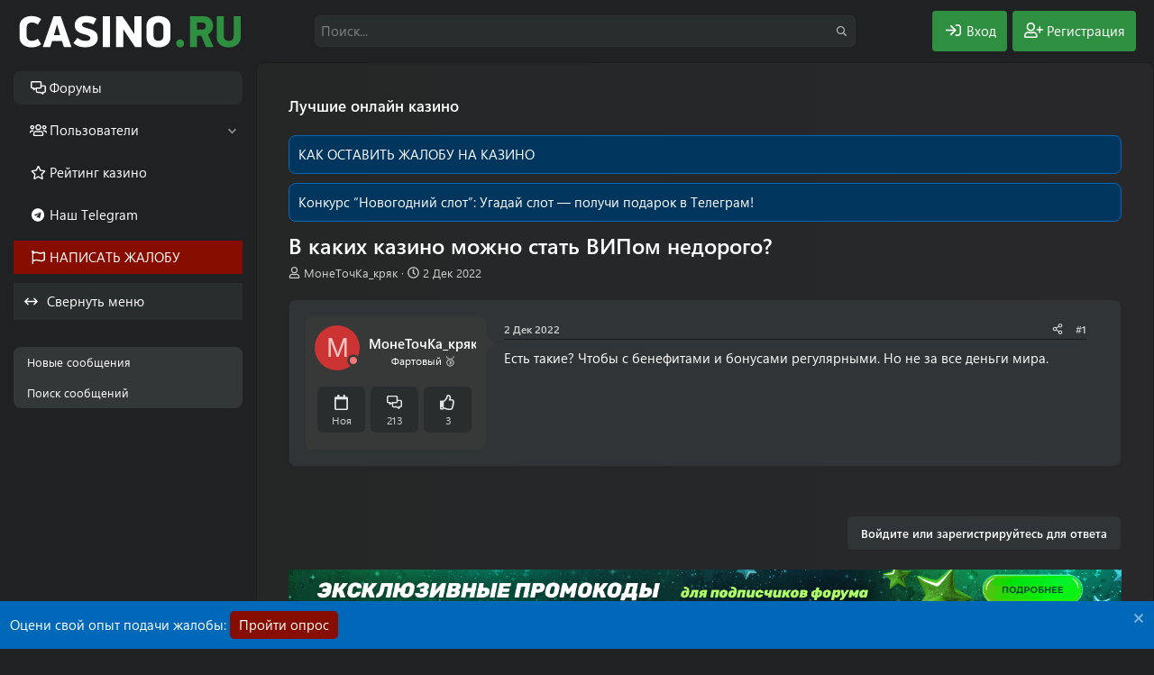

--- FILE ---
content_type: text/html; charset=utf-8
request_url: https://forum.casino.ru/threads/v-kakix-kazino-mozhno-stat-vipom-nedorogo.7004/
body_size: 18560
content:
<!DOCTYPE html>
<html id="XF" lang="ru-RU" dir="LTR"
	data-xf="2.3"
	data-app="public"
	data-variation="alternate"
data-color-scheme="dark"
	data-template="thread_view"
	data-container-key="node-7"
	data-content-key="thread-7004"
	data-logged-in="false"
	data-cookie-prefix="xf_"
	data-csrf="1769030992,a6bdeaea9809fd59e37e10907970fa91"
	class="has-no-js template-thread_view"
	 data-run-jobs="">
<head>
	
	
	

	<meta charset="utf-8" />
	<title>В каких казино можно стать ВИПом недорого? | Форум Casino.ru - Крупнейший форум игроков в онлайн казино</title>
	
	<link rel="manifest" href="/webmanifest.php">

	<meta http-equiv="X-UA-Compatible" content="IE=Edge" />
	<meta name="viewport" content="width=device-width, initial-scale=1, viewport-fit=cover">

	
		
			
				<meta name="theme-color" media="(prefers-color-scheme: light)" content="#0069ba" />
				<meta name="theme-color" media="(prefers-color-scheme: dark)" content="#0069ba" />
			
		
	

	<meta name="apple-mobile-web-app-title" content="Форум Casino.ru">
	
	<script>var _ajaxurl = 'https://casino.ru/wp-admin/admin-ajax.php';</script>
	<script src="https://casino.ru/wp-content/themes/casino.ru/rest/script.js"></script>	
	
	

		<link rel="apple-touch-icon" href="/data/assets/logo/favicon-192x192.png">
		

	
		
		<meta name="description" content="Есть такие? Чтобы с бенефитами и бонусами регулярными. Но не за все деньги мира." />
		<meta property="og:description" content="Есть такие? Чтобы с бенефитами и бонусами регулярными. Но не за все деньги мира." />
		<meta property="twitter:description" content="Есть такие? Чтобы с бенефитами и бонусами регулярными. Но не за все деньги мира." />
	
	
		<meta property="og:url" content="https://forum.casino.ru/threads/v-kakix-kazino-mozhno-stat-vipom-nedorogo.7004/" />
	
		<link rel="canonical" href="https://forum.casino.ru/threads/v-kakix-kazino-mozhno-stat-vipom-nedorogo.7004/" />
	

	
		
	
	
	<meta property="og:site_name" content="Форум про казино и игровые автоматы для азартных игроков: онлайн обсуждение в интернете | Casino.ru" />


	
	
		
	
	
	<meta property="og:type" content="website" />


	
	
		
	
	
	
		<meta property="og:title" content="В каких казино можно стать ВИПом недорого?" />
		<meta property="twitter:title" content="В каких казино можно стать ВИПом недорого?" />
	


	
	
	
	

	
	
	
		
	
	

	
	
	<link rel="stylesheet" href="/css.php?css=public%3Anormalize.css%2Cpublic%3Afa.css%2Cpublic%3Avariations.less%2Cpublic%3Acore.less%2Cpublic%3Aapp.less%2Cpublic%3Asegoeuivariablefont.css&amp;s=6&amp;l=2&amp;d=1768915924&amp;k=4f460a5528750cf5ab55aec4e3de3f28568b865c" />

	<link rel="stylesheet" href="/css.php?css=public%3Acollapsed_menu.less%2Cpublic%3Afest1val2.less%2Cpublic%3Amessage.less%2Cpublic%3Anotices.less%2Cpublic%3Ashare_controls.less%2Cpublic%3Ath_uix_threadStarterPost.less%2Cpublic%3Aextra.less&amp;s=6&amp;l=2&amp;d=1768915924&amp;k=a9e4e6952acca6f8fcd6f64f2f03b87361344a27" />
<style>

.chosen-container{position:relative;display:inline-block;vertical-align:middle;font-size:13px;-webkit-user-select:none;-moz-user-select:none;-ms-user-select:none;user-select:none}.chosen-container *{-webkit-box-sizing:border-box;box-sizing:border-box}.chosen-container .chosen-drop{position:absolute;top:100%;z-index:1010;width:100%;border:1px solid #aaa;border-top:0;background:#fff;-webkit-box-shadow:0 4px 5px rgba(0,0,0,.15);box-shadow:0 4px 5px rgba(0,0,0,.15);clip:rect(0,0,0,0);-webkit-clip-path:inset(100% 100%);clip-path:inset(100% 100%)}.chosen-container.chosen-with-drop .chosen-drop{clip:auto;-webkit-clip-path:none;clip-path:none}.chosen-container a{cursor:pointer}.chosen-container .chosen-single .group-name,.chosen-container .search-choice .group-name{margin-right:4px;overflow:hidden;white-space:nowrap;text-overflow:ellipsis;font-weight:400;color:#999}.chosen-container .chosen-single .group-name:after,.chosen-container .search-choice .group-name:after{content:":";padding-left:2px;vertical-align:top}.chosen-container-single .chosen-single{position:relative;display:block;overflow:hidden;padding:4px 0 4px 8px;/*height:25px*/;border:1px solid #aaa;border-radius:5px;background-color:#fff;background:-webkit-gradient(linear,left top,left bottom,color-stop(20%,#fff),color-stop(50%,#f6f6f6),color-stop(52%,#eee),to(#f4f4f4));background:linear-gradient(#fff 20%,#f6f6f6 50%,#eee 52%,#f4f4f4 100%);background-clip:padding-box;-webkit-box-shadow:0 0 3px #fff inset,0 1px 1px rgba(0,0,0,.1);box-shadow:0 0 3px #fff inset,0 1px 1px rgba(0,0,0,.1);color:#444;text-decoration:none;white-space:nowrap;line-height:24px}.chosen-container-single .chosen-default{color:#999}.chosen-container-single .chosen-single span{display:block;overflow:hidden;margin-right:26px;text-overflow:ellipsis;white-space:nowrap}.chosen-container-single .chosen-single-with-deselect span{margin-right:38px}.chosen-container-single .chosen-single abbr{position:absolute;top:6px;right:26px;display:block;width:12px;height:12px;background:url(/js/chosen/chosen-sprite.png) -42px 1px no-repeat;font-size:1px}.chosen-container-single .chosen-single abbr:hover{background-position:-42px -10px}.chosen-container-single.chosen-disabled .chosen-single abbr:hover{background-position:-42px -10px}.chosen-container-single .chosen-single div{position:absolute;top:0;right:0;display:block;width:18px;height:100%}.chosen-container-single .chosen-single div b{display:block;width:100%;height:100%;background:url(/js/chosen/chosen-sprite.png) no-repeat 0 2px}.chosen-container-single .chosen-search{position:relative;z-index:1010;margin:0;padding:3px 4px;white-space:nowrap}.chosen-container-single .chosen-search input[type=text]{margin:1px 0;padding:4px 20px 4px 5px;width:100%;height:auto;outline:0;border:1px solid #aaa;background:url(/js/chosen/chosen-sprite.png) no-repeat 100% -20px;font-size:1em;font-family:sans-serif;line-height:normal;border-radius:0}.chosen-container-single .chosen-drop{margin-top:-1px;border-radius:0 0 4px 4px;background-clip:padding-box}.chosen-container-single.chosen-container-single-nosearch .chosen-search{position:absolute;clip:rect(0,0,0,0);-webkit-clip-path:inset(100% 100%);clip-path:inset(100% 100%)}.chosen-container .chosen-results{color:#444;position:relative;overflow-x:hidden;overflow-y:auto;margin:0 4px 4px 0;padding:0 0 0 4px;max-height:240px;-webkit-overflow-scrolling:touch}.chosen-container .chosen-results li{display:none;margin:0;padding:5px 6px;list-style:none;line-height:15px;word-wrap:break-word;-webkit-touch-callout:none}.chosen-container .chosen-results li.active-result{display:list-item;cursor:pointer}.chosen-container .chosen-results li.disabled-result{display:list-item;color:#ccc;cursor:default}.chosen-container .chosen-results li.highlighted{background-color:#3875d7;background-image:-webkit-gradient(linear,left top,left bottom,color-stop(20%,#3875d7),color-stop(90%,#2a62bc));background-image:linear-gradient(#3875d7 20%,#2a62bc 90%);color:#fff}.chosen-container .chosen-results li.no-results{color:#777;display:list-item;background:#f4f4f4}.chosen-container .chosen-results li.group-result{display:list-item;font-weight:700;cursor:default}.chosen-container .chosen-results li.group-option{padding-left:15px}.chosen-container .chosen-results li em{font-style:normal;text-decoration:underline}.chosen-container-multi .chosen-choices{position:relative;overflow:hidden;margin:0;padding:0 5px;width:100%;height:auto;border:1px solid #aaa;background-color:#fff;background-image:-webkit-gradient(linear,left top,left bottom,color-stop(1%,#eee),color-stop(15%,#fff));background-image:linear-gradient(#eee 1%,#fff 15%);cursor:text}.chosen-container-multi .chosen-choices li{float:left;list-style:none}.chosen-container-multi .chosen-choices li.search-field{margin:0;padding:0;white-space:nowrap}.chosen-container-multi .chosen-choices li.search-field input[type=text]{margin:1px 0;padding:0;height:25px;outline:0;border:0!important;background:0 0!important;-webkit-box-shadow:none;box-shadow:none;color:#999;font-size:100%;font-family:sans-serif;line-height:normal;border-radius:0;width:25px}.chosen-container-multi .chosen-choices li.search-choice{position:relative;margin:3px 5px 3px 0;padding:3px 20px 3px 5px;border:1px solid #aaa;max-width:100%;border-radius:3px;background-color:#eee;background-image:-webkit-gradient(linear,left top,left bottom,color-stop(20%,#f4f4f4),color-stop(50%,#f0f0f0),color-stop(52%,#e8e8e8),to(#eee));background-image:linear-gradient(#f4f4f4 20%,#f0f0f0 50%,#e8e8e8 52%,#eee 100%);background-size:100% 19px;background-repeat:repeat-x;background-clip:padding-box;-webkit-box-shadow:0 0 2px #fff inset,0 1px 0 rgba(0,0,0,.05);box-shadow:0 0 2px #fff inset,0 1px 0 rgba(0,0,0,.05);color:#333;line-height:13px;cursor:default}.chosen-container-multi .chosen-choices li.search-choice span{word-wrap:break-word}.chosen-container-multi .chosen-choices li.search-choice .search-choice-close{position:absolute;top:4px;right:3px;display:block;width:12px;height:12px;background:url(/js/chosen/chosen-sprite.png) -42px 1px no-repeat;font-size:1px}.chosen-container-multi .chosen-choices li.search-choice .search-choice-close:hover{background-position:-42px -10px}.chosen-container-multi .chosen-choices li.search-choice-disabled{padding-right:5px;border:1px solid #ccc;background-color:#e4e4e4;background-image:-webkit-gradient(linear,left top,left bottom,color-stop(20%,#f4f4f4),color-stop(50%,#f0f0f0),color-stop(52%,#e8e8e8),to(#eee));background-image:linear-gradient(#f4f4f4 20%,#f0f0f0 50%,#e8e8e8 52%,#eee 100%);color:#666}.chosen-container-multi .chosen-choices li.search-choice-focus{background:#d4d4d4}.chosen-container-multi .chosen-choices li.search-choice-focus .search-choice-close{background-position:-42px -10px}.chosen-container-multi .chosen-results{margin:0;padding:0}.chosen-container-multi .chosen-drop .result-selected{display:list-item;color:#ccc;cursor:default}.chosen-container-active .chosen-single{border:1px solid #5897fb;-webkit-box-shadow:0 0 5px rgba(0,0,0,.3);box-shadow:0 0 5px rgba(0,0,0,.3)}.chosen-container-active.chosen-with-drop .chosen-single{border:1px solid #aaa;border-bottom-right-radius:0;border-bottom-left-radius:0;background-image:-webkit-gradient(linear,left top,left bottom,color-stop(20%,#eee),color-stop(80%,#fff));background-image:linear-gradient(#eee 20%,#fff 80%);-webkit-box-shadow:0 1px 0 #fff inset;box-shadow:0 1px 0 #fff inset}.chosen-container-active.chosen-with-drop .chosen-single div{border-left:none;background:0 0}.chosen-container-active.chosen-with-drop .chosen-single div b{background-position:-18px 2px}.chosen-container-active .chosen-choices{border:1px solid #5897fb;-webkit-box-shadow:0 0 5px rgba(0,0,0,.3);box-shadow:0 0 5px rgba(0,0,0,.3)}.chosen-container-active .chosen-choices li.search-field input[type=text]{color:#222!important}.chosen-disabled{opacity:.5!important;cursor:default}.chosen-disabled .chosen-single{cursor:default}.chosen-disabled .chosen-choices .search-choice .search-choice-close{cursor:default}.chosen-rtl{text-align:right}.chosen-rtl .chosen-single{overflow:visible;padding:0 8px 0 0}.chosen-rtl .chosen-single span{margin-right:0;margin-left:26px;direction:rtl}.chosen-rtl .chosen-single-with-deselect span{margin-left:38px}.chosen-rtl .chosen-single div{right:auto;left:3px}.chosen-rtl .chosen-single abbr{right:auto;left:26px}.chosen-rtl .chosen-choices li{float:right}.chosen-rtl .chosen-choices li.search-field input[type=text]{direction:rtl}.chosen-rtl .chosen-choices li.search-choice{margin:3px 5px 3px 0;padding:3px 5px 3px 19px}.chosen-rtl .chosen-choices li.search-choice .search-choice-close{right:auto;left:4px}.chosen-rtl.chosen-container-single .chosen-results{margin:0 0 4px 4px;padding:0 4px 0 0}.chosen-rtl .chosen-results li.group-option{padding-right:15px;padding-left:0}.chosen-rtl.chosen-container-active.chosen-with-drop .chosen-single div{border-right:none}.chosen-rtl .chosen-search input[type=text]{padding:4px 5px 4px 20px;background:url(/js/chosen/chosen-sprite.png) no-repeat -30px -20px;direction:rtl}.chosen-rtl.chosen-container-single .chosen-single div b{background-position:6px 2px}.chosen-rtl.chosen-container-single.chosen-with-drop .chosen-single div b{background-position:-12px 2px}@media only screen and (-webkit-min-device-pixel-ratio:1.5),only screen and (min-resolution:144dpi),only screen and (min-resolution:1.5dppx){.chosen-container .chosen-results-scroll-down span,.chosen-container .chosen-results-scroll-up span,.chosen-container-multi .chosen-choices .search-choice .search-choice-close,.chosen-container-single .chosen-search input[type=text],.chosen-container-single .chosen-single abbr,.chosen-container-single .chosen-single div b,.chosen-rtl .chosen-search input[type=text]{background-image:url(/js/chosen/chosen-sprite@2x.png)!important;background-size:52px 37px!important;background-repeat:no-repeat!important}}
</style>


	
		<script src="/js/xf/preamble.min.js?_v=69164d1d"></script>
	

	<script src="/js/vendor/jquery/jquery-3.5.1.min.js?_v=69164d1d"></script>
	<script src="/js/vendor/vendor-compiled.js?_v=69164d1d" defer></script>
	<script src="/js/xf/core-compiled.js?_v=69164d1d" defer></script>

	<script>
		XF.ready(() =>
		{
			XF.extendObject(true, XF.config, {
				// 
				userId: 0,
				enablePush: false,
				pushAppServerKey: '',
				url: {
					fullBase: 'https://forum.casino.ru/',
					basePath: '/',
					css: '/css.php?css=__SENTINEL__&s=6&l=2&d=1768915924',
					js: '/js/__SENTINEL__?_v=69164d1d',
					icon: '/data/local/icons/__VARIANT__.svg?v=1768915925#__NAME__',
					iconInline: '/styles/fa/__VARIANT__/__NAME__.svg?v=5.15.3',
					keepAlive: '/login/keep-alive'
				},
				cookie: {
					path: '/',
					domain: '',
					prefix: 'xf_',
					secure: true,
					consentMode: 'disabled',
					consented: ["optional","_third_party"]
				},
				cacheKey: 'f3ed7234243583f554e27d349fe769c5',
				csrf: '1769030992,a6bdeaea9809fd59e37e10907970fa91',
				js: {"https:\/\/casino.ru\/wp-content\/themes\/casino.ru\/subscribe-forum\/script.js":true,"\/js\/chosen\/chosen.jquery.min.js?_v=69164d1d":true,"\/js\/chosen\/init.js?_v=69164d1d":true,"\/js\/fest1val\/collapse_menu.min.js?_v=69164d1d":true,"\/js\/fest1val\/helpers\/override_handlers.min.js?_v=69164d1d":true},
				fullJs: false,
				css: {"public:collapsed_menu.less":true,"public:fest1val2.less":true,"public:message.less":true,"public:notices.less":true,"public:share_controls.less":true,"public:th_uix_threadStarterPost.less":true,"public:extra.less":true},
				time: {
					now: 1769030992,
					today: 1769029200,
					todayDow: 4,
					tomorrow: 1769115600,
					yesterday: 1768942800,
					week: 1768510800,
					month: 1767214800,
					year: 1767214800
				},
				style: {
					light: 'default',
					dark: 'alternate',
					defaultColorScheme: 'light'
				},
				borderSizeFeature: '3px',
				fontAwesomeWeight: 'r',
				enableRtnProtect: true,
				
				enableFormSubmitSticky: true,
				imageOptimization: '0',
				imageOptimizationQuality: 0.85,
				uploadMaxFilesize: 104857600,
				uploadMaxWidth: 0,
				uploadMaxHeight: 0,
				allowedVideoExtensions: ["m4v","mov","mp4","mp4v","mpeg","mpg","ogv","webm"],
				allowedAudioExtensions: ["mp3","opus","ogg","wav"],
				shortcodeToEmoji: true,
				visitorCounts: {
					conversations_unread: '0',
					alerts_unviewed: '0',
					total_unread: '0',
					title_count: true,
					icon_indicator: true
				},
				jsMt: {"xf\/action.js":"a88b9c41","xf\/embed.js":"a88b9c41","xf\/form.js":"a88b9c41","xf\/structure.js":"a88b9c41","xf\/tooltip.js":"a88b9c41"},
				jsState: {},
				publicMetadataLogoUrl: '',
				publicPushBadgeUrl: 'https://forum.casino.ru/styles/default/xenforo/bell.png'
			})

			XF.extendObject(XF.phrases, {
				// 
bssp_now: "Now",
				date_x_at_time_y:     "{date} в {time}",
				day_x_at_time_y:      "{day} в {time}",
				yesterday_at_x:       "Вчера в {time}",
				x_minutes_ago:        "{minutes} мин. назад",
				one_minute_ago:       "1 минуту назад",
				a_moment_ago:         "Только что",
				today_at_x:           "Сегодня в {time}",
				in_a_moment:          "В настоящее время",
				in_a_minute:          "Менее минуты назад",
				in_x_minutes:         "Через {minutes} мин.",
				later_today_at_x:     "Сегодня в {time}",
				tomorrow_at_x:        "Завтра в {time}",
				short_date_x_minutes: "{minutes}m",
				short_date_x_hours:   "{hours}h",
				short_date_x_days:    "{days}d",

				day0: "Воскресенье",
				day1: "Понедельник",
				day2: "Вторник",
				day3: "Среда",
				day4: "Четверг",
				day5: "Пятница",
				day6: "Суббота",

				dayShort0: "Вос",
				dayShort1: "Пон",
				dayShort2: "Вто",
				dayShort3: "Сре",
				dayShort4: "Чет",
				dayShort5: "Пят",
				dayShort6: "Суб",

				month0: "Январь",
				month1: "Февраль",
				month2: "Март",
				month3: "Апрель",
				month4: "Май",
				month5: "Июнь",
				month6: "Июль",
				month7: "Август",
				month8: "Сентябрь",
				month9: "Октябрь",
				month10: "Ноябрь",
				month11: "Декабрь",

				active_user_changed_reload_page: "Ваша сессия истекла. Перезагрузите страницу.",
				server_did_not_respond_in_time_try_again: "Сервер не ответил вовремя. Пожалуйста, попробуйте снова.",
				oops_we_ran_into_some_problems: "Упс! Мы столкнулись с некоторыми проблемами.",
				oops_we_ran_into_some_problems_more_details_console: "Упс! Мы столкнулись с некоторыми проблемами. Пожалуйста, попробуйте позже. Более детальную информацию об ошибке Вы можете посмотреть в консоли браузера.",
				file_too_large_to_upload: "Файл слишком большой для загрузки.",
				uploaded_file_is_too_large_for_server_to_process: "Загруженный файл слишком большой для обработки сервером.",
				files_being_uploaded_are_you_sure: "Файлы все ещё загружаются. Вы действительно хотите отправить эту форму?",
				attach: "Прикрепить файлы",
				rich_text_box: "Текстовое поле с поддержкой форматирования",
				close: "Закрыть",
				link_copied_to_clipboard: "Ссылка скопирована в буфер обмена.",
				text_copied_to_clipboard: "Скопировано",
				loading: "Загрузка...",
				you_have_exceeded_maximum_number_of_selectable_items: "You have exceeded the maximum number of selectable items.",

				processing: "Обработка",
				'processing...': "Обработка...",

				showing_x_of_y_items: "Показано {count} из {total} элементов",
				showing_all_items: "Показаны все элементы",
				no_items_to_display: "Нет элементов для отображения",

				number_button_up: "Увеличить",
				number_button_down: "Уменьшить",

				push_enable_notification_title: "Push-уведомления для сайта Форум про казино и игровые автоматы для азартных игроков: онлайн обсуждение в интернете | Casino.ru успешно активированы",
				push_enable_notification_body: "Спасибо за активацию push-уведомлений!",

				pull_down_to_refresh: "Pull down to refresh",
				release_to_refresh: "Release to refresh",
				refreshing: "Refreshing..."
			})
		})
	</script>

	<script src="https://casino.ru/wp-content/themes/casino.ru/subscribe-forum/script.js" defer></script>
<script src="/js/chosen/chosen.jquery.min.js?_v=69164d1d" defer></script>
<script src="/js/chosen/init.js?_v=69164d1d" defer></script>
<script src="/js/fest1val/collapse_menu.min.js?_v=69164d1d" defer></script>
<script src="/js/fest1val/helpers/override_handlers.min.js?_v=69164d1d" defer></script>



	
		<link rel="icon" type="image/png" href="https://forum.casino.ru/data/assets/logo/favicon-32x32.png" sizes="32x32" />
	

	

</head>
<body data-template="thread_view">


<div class="p-pageWrapper" id="top">

	

	<header class="p-header" id="header">
		<div class="p-header-inner">
			<div class="p-header-content">

				<button type="button" class="button button--plain p-nav-menuTrigger" data-xf-click="off-canvas" data-menu=".js-headerOffCanvasMenu" tabindex="0" aria-label="Меню"><span class="button-text">
					<i aria-hidden="true"></i>
				</span></button>

				
					<div class="p-header-logo p-header-logo--image">
						<a href="https://forum.casino.ru">
							

	

	
		
		

		
	
		
		

		
	

	

	<picture data-variations="{&quot;default&quot;:{&quot;1&quot;:&quot;\/data\/assets\/logo_default\/logo.svg&quot;,&quot;2&quot;:null},&quot;alternate&quot;:{&quot;1&quot;:&quot;\/data\/assets\/logo_alternate\/logo_w.svg&quot;,&quot;2&quot;:null}}">
		
		
		

		
			
			
			

			
				<source srcset="/data/assets/logo_alternate/logo_w.svg" media="(prefers-color-scheme: dark)" />
			
		

		<img src="/data/assets/logo_default/logo.svg"  width="250" height="36" alt="Форум про казино и игровые автоматы для азартных игроков: онлайн обсуждение в интернете | Casino.ru"  />
	</picture>


						</a>
					</div>
				

				
					

					
						<div class='p-search'>
							<form action="/search/search" method="post">
								<div class='p-search-container'>
									
										<input type="text" class="input input--search" name="keywords" data-acurl="/search/auto-complete" placeholder="Поиск..." aria-label="Поиск" id="input--search" data-menu-autofocus="true" minlength="3" required="true" />
									
									<div class='p-search-icon'><i class="fa--xf far fa-search "><svg xmlns="http://www.w3.org/2000/svg" role="img" aria-hidden="true" ><use href="/data/local/icons/regular.svg?v=1768915925#search"></use></svg></i></div>
								</div>

								<div id="p-search-menu" class="p-search-menu">
									<div class="menu-content">
										
											<div class="inputGroup inputGroup--joined">
												
			<select name="constraints" class="js-quickSearch-constraint input" aria-label="Search within">
				<option value="">Везде</option>
<option value="{&quot;search_type&quot;:&quot;post&quot;}">Темы</option>
<option value="{&quot;search_type&quot;:&quot;post&quot;,&quot;c&quot;:{&quot;nodes&quot;:[7],&quot;child_nodes&quot;:1}}">Этот форум</option>
<option value="{&quot;search_type&quot;:&quot;post&quot;,&quot;c&quot;:{&quot;thread&quot;:7004}}">Эта тема</option>

			</select>
		
											</div>
										
										
										<div class="menu-row">
											<label class="iconic"><input type="checkbox"  name="c[title_only]" value="1" /><i aria-hidden="true"></i><span class="iconic-label">Искать только в заголовках</span></label>

										</div>
										
										<div class="menu-row">
											<div class="inputGroup">
												<span class="inputGroup-text" id="ctrl_search_menu_by_member">От:</span>
												<input type="text" class="input" name="c[users]" data-xf-init="auto-complete" placeholder="Пользователь" aria-labelledby="ctrl_search_menu_by_member" />
											</div>
										</div>
										<div class="menu-footer">
										<span class="menu-footer-controls">
											<button type="submit" class="button button--icon button--icon--search button--primary"><i class="fa--xf far fa-search "><svg xmlns="http://www.w3.org/2000/svg" role="img" aria-hidden="true" ><use href="/data/local/icons/regular.svg?v=1768915925#search"></use></svg></i><span class="button-text">Поиск</span></button>
											<button type="submit" class="button " name="from_search_menu"><span class="button-text">Расширенный поиск...</span></button>
										</span>
										</div>
									</div>
								</div>

								<input type="hidden" name="_xfToken" value="1769030992,a6bdeaea9809fd59e37e10907970fa91" />
							</form>
						</div>
					
				

				<div class="p-nav-opposite">
					<div class="p-navgroup p-account p-navgroup--guest">
						
							
								<a href="/login/" class="p-navgroup-link p-navgroup-link--iconic p-navgroup-link--logIn"
									data-xf-click="overlay" data-follow-redirects="on" data-color="login">
									<i aria-hidden="true"></i>
									<span class="p-navgroup-linkText">Вход</span>
								</a>
							
							<div class="menu menu--structural menu--medium" data-menu="menu" data-nav-id="userLogin" aria-hidden="true" data-href="/login/"></div>
							
								<a href="/register/" class="p-navgroup-link p-navgroup-link--iconic p-navgroup-link--register"
									data-xf-click="overlay" data-follow-redirects="on" data-color="register">
									<i aria-hidden="true"></i>
									<span class="p-navgroup-linkText">Регистрация</span>
								</a>
							
						
					</div>

					<div class="p-navgroup p-discovery">
						<a href="/whats-new/"
							class="p-navgroup-link p-navgroup-link--iconic p-navgroup-link--whatsnew"
							aria-label="Что нового?"
							title="Что нового?">
							<i aria-hidden="true"></i>
							<span class="p-navgroup-linkText">Что нового?</span>
						</a>

						
							<a href="/search/"
								class="p-navgroup-link p-navgroup-link--iconic p-navgroup-link--search"
								data-xf-click="menu"
								data-xf-key="/"
								aria-label="Поиск"
								aria-expanded="false"
								aria-haspopup="true"
								title="Поиск">
								<i aria-hidden="true"></i>
								<span class="p-navgroup-linkText">Поиск</span>
							</a>
							<div class="menu menu--structural menu--wide" data-menu="menu" aria-hidden="true">
								<form action="/search/search" method="post"
									class="menu-content"
									data-xf-init="quick-search">

									<h3 class="menu-header">Поиск</h3>
<div class="menu-row">
	<div class="inputGroup">Тип темы:</div>
	<div class="inputGroup">
		<label class="iconic">
			<input type="radio" name="c[category_type]" value="7">
			<i aria-hidden="true"></i>
			<span class="iconic-label">Обзоры</span>
		</label>
	</div>
	<div class="inputGroup">
		<label class="iconic">
			<input type="radio" name="c[category_type]" value="13">
			<i aria-hidden="true"></i>
			<span class="iconic-label">Жалобы</span>
		</label>
	</div>
	<div class="inputGroup">
		<label class="iconic">
			<input type="radio" name="c[category_type]" value="" checked>
			<i aria-hidden="true"></i>
			<span class="iconic-label">Любой</span>
		</label>
	</div>
</div>
									
									<div class="menu-row">
										
											<div class="inputGroup inputGroup--joined">
												<input type="text" class="input" name="keywords" data-acurl="/search/auto-complete" placeholder="Поиск..." aria-label="Поиск" data-menu-autofocus="true" minlength="3" required="true" />
												
			<select name="constraints" class="js-quickSearch-constraint input" aria-label="Search within">
				<option value="">Везде</option>
<option value="{&quot;search_type&quot;:&quot;post&quot;}">Темы</option>
<option value="{&quot;search_type&quot;:&quot;post&quot;,&quot;c&quot;:{&quot;nodes&quot;:[7],&quot;child_nodes&quot;:1}}">Этот форум</option>
<option value="{&quot;search_type&quot;:&quot;post&quot;,&quot;c&quot;:{&quot;thread&quot;:7004}}">Эта тема</option>

			</select>
		
											</div>
										
									</div>

									
									<div class="menu-row">
										<label class="iconic"><input type="checkbox"  name="c[title_only]" value="1" /><i aria-hidden="true"></i><span class="iconic-label">Искать только в заголовках</span></label>

									</div>
									
									<div class="menu-row">
										<div class="inputGroup">
											<span class="inputGroup-text" id="ctrl_search_menu_by_member">От:</span>
											<input type="text" class="input" name="c[users]" data-xf-init="auto-complete" placeholder="Пользователь" aria-labelledby="ctrl_search_menu_by_member" />
										</div>
									</div>
									<div class="menu-footer">
									<span class="menu-footer-controls">
										<button type="submit" class="button button--icon button--icon--search button--primary"><i class="fa--xf far fa-search "><svg xmlns="http://www.w3.org/2000/svg" role="img" aria-hidden="true" ><use href="/data/local/icons/regular.svg?v=1768915925#search"></use></svg></i><span class="button-text">Поиск</span></button>
										<button type="submit" class="button " name="from_search_menu"><span class="button-text">Расширенный поиск...</span></button>
									</span>
									</div>

									<input type="hidden" name="_xfToken" value="1769030992,a6bdeaea9809fd59e37e10907970fa91" />
								</form>
							</div>
						
					</div>
				</div>

				
			</div>
		</div>
	</header>

	
	

	<div class="offCanvasMenu offCanvasMenu--nav js-headerOffCanvasMenu" data-menu="menu" aria-hidden="true" data-ocm-builder="navigation">
		<div class="offCanvasMenu-backdrop" data-menu-close="true"></div>
		<div class="offCanvasMenu-content">
			<div class="offCanvasMenu-header">
				Меню
				<a class="offCanvasMenu-closer" data-menu-close="true" role="button" tabindex="0" aria-label="Закрыть"></a>
			</div>
			
				<div class="p-offCanvasRegisterLink">
					<div class="offCanvasMenu-linkHolder">
						<a href="/login/" class="offCanvasMenu-link" data-xf-click="overlay" data-menu-close="true">
							Вход
						</a>
					</div>
					<hr class="offCanvasMenu-separator" />
					
						<div class="offCanvasMenu-linkHolder">
							<a href="/register/" class="offCanvasMenu-link" data-xf-click="overlay" data-menu-close="true">
								Регистрация
							</a>
						</div>
						<hr class="offCanvasMenu-separator" />
					
				</div>
			
			<div class="js-offCanvasNavTarget"></div>
			 
		</div>
	</div>

	<div class="p-body">
		<div class="p-nav-container">
			
				<div class="p-navSticky p-navSticky--all" data-xf-init="sticky-header">
					
		<nav class="p-nav">
			<ul class="p-nav-list js-offCanvasNavSource">
			
				<li>
					
	<div class="p-navEl is-selected" data-has-children="true">
	

		
	
	<a href="/"
	class="p-navEl-link p-navEl-link--splitMenu "
	
		
	
	data-nav-id="forums">Форумы</a>


		<a data-xf-key="1"
			data-xf-click="menu"
			data-menu-pos-ref="< .p-navEl"
			class="p-navEl-splitTrigger"
			role="button"
			tabindex="0"
			aria-label="Toggle expanded"
			aria-expanded="false"
			aria-haspopup="true"></a>

		
	
		<div class="menu menu--structural" data-menu="menu" aria-hidden="true">
			<div class="menu-content">
				
					
	
	
	<a href="/whats-new/posts/"
	class="menu-linkRow u-indentDepth0 js-offCanvasCopy "
	
		
	
	data-nav-id="newPosts">Новые сообщения</a>

	

				
					
	
	
	<a href="/search/?type=post"
	class="menu-linkRow u-indentDepth0 js-offCanvasCopy "
	
		
	
	data-nav-id="searchForums">Поиск сообщений</a>

	

				
			</div>
		</div>
	
	</div>

				</li>
			
				<li>
					
	<div class="p-navEl " data-has-children="true">
	

		
	
	<a href="/members/"
	class="p-navEl-link p-navEl-link--splitMenu "
	
		
	
	data-nav-id="members">Пользователи</a>


		<a data-xf-key="2"
			data-xf-click="menu"
			data-menu-pos-ref="< .p-navEl"
			class="p-navEl-splitTrigger"
			role="button"
			tabindex="0"
			aria-label="Toggle expanded"
			aria-expanded="false"
			aria-haspopup="true"></a>

		
	
		<div class="menu menu--structural" data-menu="menu" aria-hidden="true">
			<div class="menu-content">
				
					
	
	
	<a href="/online/"
	class="menu-linkRow u-indentDepth0 js-offCanvasCopy "
	
		
	
	data-nav-id="currentVisitors">Текущие посетители</a>

	

				
					
	
	
	<a href="/whats-new/profile-posts/"
	class="menu-linkRow u-indentDepth0 js-offCanvasCopy "
	 rel="nofollow"
		
	
	data-nav-id="newProfilePosts">Новые сообщения профилей</a>

	

				
					
	
	
	<a href="/search/?type=profile_post"
	class="menu-linkRow u-indentDepth0 js-offCanvasCopy "
	
		
	
	data-nav-id="searchProfilePosts">Поиск сообщений профилей</a>

	

				
					
	
	
	<a href="/members/tpm/"
	class="menu-linkRow u-indentDepth0 js-offCanvasCopy "
	
		
	
	data-nav-id="tpm">Автор месяца</a>

	

				
			</div>
		</div>
	
	</div>

				</li>
			
				<li>
					
	<div class="p-navEl " >
	

		
	
	<a href="https://casino.ru/onlinecasino/"
	class="p-navEl-link "
	
		
	data-xf-key="3"
	data-nav-id="casino_rating">Рейтинг казино</a>


		

		
	
	</div>

				</li>
			
				<li>
					
	<div class="p-navEl " >
	

		
	
	<a href="https://t.me/+LN5vtoYsVs4xMDky"
	class="p-navEl-link "
	 target="_blank"
		
	data-xf-key="4"
	data-nav-id="telegram">Наш Telegram</a>


		

		
	
	</div>

				</li>
			
				<li>
					
	<div class="p-navEl " >
	

		
	
	<a href="https://forum.casino.ru/forums/ostavit-zhalobu-na-kazino.16/post-thread"
	class="p-navEl-link "
	 data-color="petition_link"
		
	data-xf-key="5"
	data-nav-id="jaloby">НАПИСАТЬ ЖАЛОБУ</a>


		

		
	
	</div>

				</li>
			
				<li class="p-collapsed-menu-button js-collapsed-menu" data-xf-click="fest1val-collapse-menu">Свернуть меню</li>
			</ul>
		</nav>
	
					
		
			<div class="p-sectionLinks">
				<ul class="p-sectionLinks-list">
				
					<li>
						
	<div class="p-navEl " >
	

		
	
	<a href="/whats-new/posts/"
	class="p-navEl-link "
	
		
	data-xf-key="alt+1"
	data-nav-id="newPosts">Новые сообщения</a>


		

		
	
	</div>

					</li>
				
					<li>
						
	<div class="p-navEl " >
	

		
	
	<a href="/search/?type=post"
	class="p-navEl-link "
	
		
	data-xf-key="alt+2"
	data-nav-id="searchForums">Поиск сообщений</a>


		

		
	
	</div>

					</li>
				
				</ul>
			</div>
		
	
				</div>
				
		</div>

		<div class="p-body-inner">
			<!--XF:EXTRA_OUTPUT-->

			
			<div class="p-breadcrumbs--container">
				
	
		<ul class="p-breadcrumbs "
			itemscope itemtype="https://schema.org/BreadcrumbList">
			
				

				
			<li class="itemListElement--hider"></li>
			
				

				

				
				
			
					
					
	<li itemprop="itemListElement" itemscope itemtype="https://schema.org/ListItem">
		<a href="/forums/luchshie-onlain-kazino.7/" itemprop="item">
			
				<span itemprop="name">Лучшие онлайн казино</span>
			
		</a>
		<meta itemprop="position" content="1" />
	</li>

				
			
			
		</ul>
	

				
			</div>
			

			
				
					<div class="p-guest--message">
						<h1>Добро пожаловать!</h1>
<p>Твой промокод на Покердом - FPDPLAY.</p>
<a href="index.php?register" class="button--cta button button--icon button--icon--write"><span class="button-text">
Зарегистрироваться и получить бонус
</span></a>
					</div>
					
			

			
				
	
		
		

		<ul class="notices notices--block notices--isMulti js-notices"
			data-xf-init="notices"
			data-type="block"
			data-scroll-interval="6">

			
				
	<li class="notice js-notice notice--accent"
		data-notice-id="5"
		data-delay-duration="0"
		data-display-duration="0"
		data-auto-dismiss=""
		data-visibility="">

		
		<div class="notice-content">
			
			<a href="https://forum.casino.ru/threads/kak-ostavit-zhalobu-na-kazino.8095/" target="_blank">КАК ОСТАВИТЬ ЖАЛОБУ НА КАЗИНО </a>
		</div>
	</li>

			
				
	<li class="notice js-notice notice--accent"
		data-notice-id="16"
		data-delay-duration="0"
		data-display-duration="0"
		data-auto-dismiss=""
		data-visibility="">

		
		<div class="notice-content">
			
			Конкурс “Новогодний слот”: <a https://t.me/c/1296852411/11155" target="_blank">Угадай слот — получи подарок в Телеграм!</a>
		</div>
	</li>

			
		</ul>
	

			

			

			
	<noscript class="js-jsWarning"><div class="blockMessage blockMessage--important blockMessage--iconic u-noJsOnly">JavaScript отключён. Чтобы полноценно использовать наш сайт, включите JavaScript в своём браузере.</div></noscript>

			
	<div class="blockMessage blockMessage--important blockMessage--iconic js-browserWarning" style="display: none">Вы используете устаревший браузер. Этот и другие сайты могут отображаться в нём некорректно.<br />Вам необходимо обновить браузер или попробовать использовать <a href="https://www.google.com/chrome/" target="_blank" rel="noopener">другой</a>.</div>


			
				<div class="p-body-header">
				
					
						<div class="p-title ">
						
							
								<h1 class="p-title-value">В каких казино можно стать ВИПом недорого?</h1>
							
							
						
						</div>
					

					
						<div class="p-description">
	<ul class="listInline listInline--bullet">
		<li>
			<i class="fa--xf far fa-user "><svg xmlns="http://www.w3.org/2000/svg" role="img" ><title>Автор темы</title><use href="/data/local/icons/regular.svg?v=1768915925#user"></use></svg></i>
			<span class="u-srOnly">Автор темы</span>

			<a href="/members/monetochka_krjak.25/" class="username  u-concealed" dir="auto" data-user-id="25" data-xf-init="member-tooltip">МонеТочКа_кряк</a>
		</li>
		<li>
			<i class="fa--xf far fa-clock "><svg xmlns="http://www.w3.org/2000/svg" role="img" ><title>Дата начала</title><use href="/data/local/icons/regular.svg?v=1768915925#clock"></use></svg></i>
			<span class="u-srOnly">Дата начала</span>

			<a href="/threads/v-kakix-kazino-mozhno-stat-vipom-nedorogo.7004/" class="u-concealed"><time  class="u-dt" dir="auto" datetime="2022-12-02T12:07:19+0300" data-timestamp="1669972039" data-date="2 Дек 2022" data-time="12:07" data-short="Дек '22" title="2 Дек 2022 в 12:07">2 Дек 2022</time></a>
		</li>
		
		

	</ul>
</div>
					
				
				</div>
			

			

<div class="p-body-main   is-active">
				
				<div class="p-body-contentCol"></div>
				

				

				<div class="p-body-content">
					
					<div class="p-body-pageContent">
	








































































































	
	
	
		
	
	
	


	
	
	
		
	
	
	


	
	
		
	
	
	


	
	



	












	

	
		
	



















<div class="block block--messages" data-xf-init="" data-type="post" data-href="/inline-mod/" data-search-target="*">

	<span class="u-anchorTarget" id="posts"></span>

	
		
	

	

	<div class="block-outer"></div>

	

	
		
	<div class="block-outer js-threadStatusField"></div>

	

	<div class="block-container lbContainer"
		data-xf-init="lightbox select-to-quote"
		data-message-selector=".js-post"
		data-lb-id="thread-7004"
		data-lb-universal="0">

		<div class="block-body js-replyNewMessageContainer">
			
				

					

					
						

	
	


	


	

	
	<article class="message    message-threadStarterPost message--post js-post js-inlineModContainer is-first   "
data-xf-init="scheduled-post"
		data-author="МонеТочКа_кряк"
		data-content="post-20306"
		id="js-post-20306"
		>

		

		<span class="u-anchorTarget" id="post-20306"></span>

		
			<div class="message-inner">
				
					<div class="message-cell message-cell--user">
						

	<section class="message-user"
		
		
		>

		
		
		<div class="message-top">
			<div class="message-avatar ">
				<div class="message-avatar-wrapper">
					<a href="/members/monetochka_krjak.25/" class="avatar avatar--m avatar--default avatar--default--dynamic" data-user-id="25" data-xf-init="member-tooltip" style="background-color: #cc3333; color: #f0c2c2">
			<span class="avatar-u25-m" role="img" aria-label="МонеТочКа_кряк">М</span> 
		</a>
					
						
							<span class="message-avatar-offline" tabindex="0" data-xf-init="tooltip" data-trigger="auto" title="Offline"></span>
						
					
				</div>
			</div>


			<div class="message-userDetails">
				<h4 class="message-name"><a href="/members/monetochka_krjak.25/" class="username " dir="auto" data-user-id="25" data-xf-init="member-tooltip">МонеТочКа_кряк</a></h4>
				<h5 class="userTitle message-userTitle" dir="auto">Фартовый 🥉</h5>
			</div>


	
    



		</div>
		
			
			
				<div class="message-userExtras">
				
					
						<dl class="pairs">
							<dt><i class="fa--xf far fa-calendar "><svg xmlns="http://www.w3.org/2000/svg" role="img" aria-hidden="true" ><use href="/data/local/icons/regular.svg?v=1768915925#calendar"></use></svg></i></dt>
							<dd>Ноя</dd>
						</dl>
					
					
						<dl class="pairs">
							<dt><i class="fa--xf far fa-comments-alt "><svg xmlns="http://www.w3.org/2000/svg" role="img" aria-hidden="true" ><use href="/data/local/icons/regular.svg?v=1768915925#comments-alt"></use></svg></i></dt>
							<dd>213</dd>
						</dl>
					
					
					
						<dl class="pairs">
							<dt><i class="fa--xf far fa-thumbs-up "><svg xmlns="http://www.w3.org/2000/svg" role="img" aria-hidden="true" ><use href="/data/local/icons/regular.svg?v=1768915925#thumbs-up"></use></svg></i></dt>
							<dd>3</dd>
						</dl>
					
					
					
					
					
					
				
				</div>
			
		
		
		
	
	
	


<span class="message-userArrow"></span>
	</section>

						
					</div>
				

				
					<div class="message-cell message-cell--main">
					
						<div class="message-main js-quickEditTarget">

							
								

	

	<header class="message-attribution message-attribution--split">
		<ul class="message-attribution-main listInline ">
			
			
			<li class="u-concealed">
				<a href="/threads/v-kakix-kazino-mozhno-stat-vipom-nedorogo.7004/post-20306" rel="nofollow" >
					<time  class="u-dt" dir="auto" datetime="2022-12-02T12:07:19+0300" data-timestamp="1669972039" data-date="2 Дек 2022" data-time="12:07" data-short="Дек '22" title="2 Дек 2022 в 12:07">2 Дек 2022</time>
				</a>
			</li>
			
		</ul>

		<ul class="message-attribution-opposite message-attribution-opposite--list ">
			
				
			
			

			<li>
				<a href="/threads/v-kakix-kazino-mozhno-stat-vipom-nedorogo.7004/post-20306"
					class="message-attribution-gadget"
					data-xf-init="share-tooltip"
					data-href="/posts/20306/share"
					aria-label="Поделиться"
					rel="nofollow">
					<i class="fa--xf far fa-share-alt "><svg xmlns="http://www.w3.org/2000/svg" role="img" aria-hidden="true" ><use href="/data/local/icons/regular.svg?v=1768915925#share-alt"></use></svg></i>
				</a>
			</li>
			
				<li class="u-hidden js-embedCopy">
					
	<a href="javascript:"
		data-xf-init="copy-to-clipboard"
		data-copy-text="&lt;div class=&quot;js-xf-embed&quot; data-url=&quot;https://forum.casino.ru&quot; data-content=&quot;post-20306&quot;&gt;&lt;/div&gt;&lt;script defer src=&quot;https://forum.casino.ru/js/xf/external_embed.js?_v=69164d1d&quot;&gt;&lt;/script&gt;"
		data-success="Embed code HTML copied to clipboard."
		class="">
		<i class="fa--xf far fa-code "><svg xmlns="http://www.w3.org/2000/svg" role="img" aria-hidden="true" ><use href="/data/local/icons/regular.svg?v=1768915925#code"></use></svg></i>
	</a>

				</li>
			
			
			
				<li>
					<a href="/threads/v-kakix-kazino-mozhno-stat-vipom-nedorogo.7004/post-20306" rel="nofollow">
						#1
					</a>
				</li>
			
		</ul>
	</header>

							

							<div class="message-content js-messageContent">
							

								
									
	
	
	

								

								
									
	

	<div class="message-userContent lbContainer js-lbContainer "
		data-lb-id="post-20306"
		data-lb-caption-desc="МонеТочКа_кряк &middot; 2 Дек 2022 в 12:07">

		
			

	
	

		
		
		

		

		<article class="message-body js-selectToQuote">
			
				
			

			<div >
				
					<div class="bbWrapper">Есть такие? Чтобы с бенефитами и бонусами регулярными. Но не за все деньги мира.</div>
				
			</div>

			<div class="js-selectToQuoteEnd">&nbsp;</div>
			
				
			
		</article>

		
			

	
	

		
		
		

		

		
	</div>

								

								
									
	

	

								

								
									
	

								

							
							</div>

							
								
	

	<footer class="message-footer">
		

		

		<div class="reactionsBar js-reactionsList ">
			
		</div>

		<div class="js-historyTarget message-historyTarget toggleTarget" data-href="trigger-href"></div>
	</footer>

							
						</div>

					
					</div>
				
			</div>
		
	</article>

	
	

	
	
	<div class="re-cloud desktop  in_thread">
	<ins data-main-zoneid="119" data-main-id="65914108a750037a67df3d2622266ff7"></ins>
	<script async src="//media.casino.ru/www/main/ajp.php"></script>
	</div>
	<div class="re-cloud mobile  in_thread">
	<ins data-main-zoneid="120" data-main-id="65914108a750037a67df3d2622266ff7"></ins>
	<script async src="//media.casino.ru/www/main/ajp.php"></script>
	</div>
	



					

					

				
			
		</div>
	</div>

	
		<div class="block-outer block-outer--after">
			
				

				
				
					<div class="block-outer-opposite">
						
							<a href="/login/" class="button button--link button--wrap" data-xf-click="overlay"><span class="button-text">
								Войдите или зарегистрируйтесь для ответа
							</span></a>
						
					</div>
				
			
		</div>
	

	
	

</div>




	<a href="https://forum.casino.ru/threads/promokody-v-luchshix-onlajn-kazino.14789/" class="promo_thread_link">
	<img src="/styles/rekt/rekt/images/eksklyuzivnye-promokody-dlya-podpischikov-foruma.jpg" alt="Эксклюзивные промокоды для подписчиков форума" title="Эксклюзивные промокоды для подписчиков форума">
</a>










<div class="blockMessage blockMessage--none">
	

	

	
		

		<div class="shareButtons shareButtons--iconic" data-xf-init="share-buttons" data-page-url="" data-page-title="" data-page-desc="" data-page-image="">
			<span class="u-anchorTarget" id="_xfUid-1-1769030992"></span>

			
				<span class="shareButtons-label">Поделиться:</span>
			

			<div class="shareButtons-buttons">
				
					

					

					
						<a class="shareButtons-button shareButtons-button--brand shareButtons-button--bluesky not-hidden" href="#_xfUid-1-1769030992" data-href="https://bsky.app/intent/compose?text={url}">
							<i class="fa--xf fab fa-bluesky "><svg xmlns="http://www.w3.org/2000/svg" viewBox="0 0 576 512" role="img" aria-hidden="true" ><path d="M407.8 294.7c-3.3-.4-6.7-.8-10-1.3c3.4 .4 6.7 .9 10 1.3zM288 227.1C261.9 176.4 190.9 81.9 124.9 35.3C61.6-9.4 37.5-1.7 21.6 5.5C3.3 13.8 0 41.9 0 58.4S9.1 194 15 213.9c19.5 65.7 89.1 87.9 153.2 80.7c3.3-.5 6.6-.9 10-1.4c-3.3 .5-6.6 1-10 1.4C74.3 308.6-9.1 342.8 100.3 464.5C220.6 589.1 265.1 437.8 288 361.1c22.9 76.7 49.2 222.5 185.6 103.4c102.4-103.4 28.1-156-65.8-169.9c-3.3-.4-6.7-.8-10-1.3c3.4 .4 6.7 .9 10 1.3c64.1 7.1 133.6-15.1 153.2-80.7C566.9 194 576 75 576 58.4s-3.3-44.7-21.6-52.9c-15.8-7.1-40-14.9-103.2 29.8C385.1 81.9 314.1 176.4 288 227.1z"/></svg></i>
							<span>Bluesky</span>
						</a>
					

					

					
						<a class="shareButtons-button shareButtons-button--brand shareButtons-button--reddit not-hidden" href="#_xfUid-1-1769030992" data-href="https://reddit.com/submit?url={url}&amp;title={title}">
							<i class="fa--xf fab fa-reddit-alien "><svg xmlns="http://www.w3.org/2000/svg" role="img" aria-hidden="true" ><use href="/data/local/icons/brands.svg?v=1768915925#reddit-alien"></use></svg></i>
							<span>Reddit</span>
						</a>
					

					
						<a class="shareButtons-button shareButtons-button--brand shareButtons-button--pinterest not-hidden" href="#_xfUid-1-1769030992" data-href="https://pinterest.com/pin/create/bookmarklet/?url={url}&amp;description={title}&amp;media={image}">
							<i class="fa--xf fab fa-pinterest-p "><svg xmlns="http://www.w3.org/2000/svg" role="img" aria-hidden="true" ><use href="/data/local/icons/brands.svg?v=1768915925#pinterest-p"></use></svg></i>
							<span>Pinterest</span>
						</a>
					

					
						<a class="shareButtons-button shareButtons-button--brand shareButtons-button--tumblr not-hidden" href="#_xfUid-1-1769030992" data-href="https://www.tumblr.com/widgets/share/tool?canonicalUrl={url}&amp;title={title}">
							<i class="fa--xf fab fa-tumblr "><svg xmlns="http://www.w3.org/2000/svg" role="img" aria-hidden="true" ><use href="/data/local/icons/brands.svg?v=1768915925#tumblr"></use></svg></i>
							<span>Tumblr</span>
						</a>
					

					
						<a class="shareButtons-button shareButtons-button--brand shareButtons-button--whatsApp not-hidden" href="#_xfUid-1-1769030992" data-href="https://api.whatsapp.com/send?text={title}&nbsp;{url}">
							<i class="fa--xf fab fa-whatsapp "><svg xmlns="http://www.w3.org/2000/svg" role="img" aria-hidden="true" ><use href="/data/local/icons/brands.svg?v=1768915925#whatsapp"></use></svg></i>
							<span>WhatsApp</span>
						</a>
					

					
						<a class="shareButtons-button shareButtons-button--email not-hidden" href="#_xfUid-1-1769030992" data-href="mailto:?subject={title}&amp;body={url}">
							<i class="fa--xf far fa-envelope "><svg xmlns="http://www.w3.org/2000/svg" role="img" aria-hidden="true" ><use href="/data/local/icons/regular.svg?v=1768915925#envelope"></use></svg></i>
							<span>Электронная почта</span>
						</a>
					

					
						<a class="shareButtons-button shareButtons-button--share is-hidden" href="#_xfUid-1-1769030992"
							data-xf-init="web-share"
							data-title="" data-text="" data-url=""
							data-hide=".shareButtons-button:not(.shareButtons-button--share)">

							<i class="fa--xf far fa-share-alt "><svg xmlns="http://www.w3.org/2000/svg" role="img" aria-hidden="true" ><use href="/data/local/icons/regular.svg?v=1768915925#share-alt"></use></svg></i>
							<span>Поделиться</span>
						</a>
					

					
						<a class="shareButtons-button shareButtons-button--link is-hidden" href="#_xfUid-1-1769030992" data-clipboard="{url}">
							<i class="fa--xf far fa-link "><svg xmlns="http://www.w3.org/2000/svg" role="img" aria-hidden="true" ><use href="/data/local/icons/regular.svg?v=1768915925#link"></use></svg></i>
							<span>Ссылка</span>
						</a>
					
				
			</div>
		</div>
	

</div>







</div>
					
				</div>

				
			</div>

			
			
	
		<ul class="p-breadcrumbs p-breadcrumbs--bottom"
			itemscope itemtype="https://schema.org/BreadcrumbList">
			
				

				
			<li class="itemListElement--hider"></li>
			
				

				

				
				
			
					
					
	<li itemprop="itemListElement" itemscope itemtype="https://schema.org/ListItem">
		<a href="/forums/luchshie-onlain-kazino.7/" itemprop="item">
			
				<span itemprop="name">Лучшие онлайн казино</span>
			
		</a>
		<meta itemprop="position" content="1" />
	</li>

				
			
			
		</ul>
	

			
		</div>
	</div>

	<footer class="p-footer" id="footer">
		<div class="p-footer-inner">

			<div class="p-footer-row">
				
					<div class="p-footer-row-main">
						<ul class="p-footer-linkList">
						
							
							
							
							
								
									<li><a href="/misc/contact" data-xf-click="overlay">Обратная связь</a></li>
								
							

							
								<li><a href="/help/terms/">Условия и правила</a></li>
							

							
								<li><a href="/help/privacy-policy/">Политика конфиденциальности</a></li>
							

							
								<li><a href="/help/">Помощь</a></li>
							

							
								<li><a href="https://forum.casino.ru">Главная</a></li>
								
						

							 
						</ul>
					</div>
				
				
			</div>

			
		</div>
	</footer>

</div> <!-- closing p-pageWrapper -->

<div class="u-bottomFixer js-bottomFixTarget">
	
	
		
	
		
		

		<ul class="notices notices--bottom_fixer  js-notices"
			data-xf-init="notices"
			data-type="bottom_fixer"
			data-scroll-interval="6">

			
				
	<li class="notice js-notice notice--primary"
		data-notice-id="18"
		data-delay-duration="0"
		data-display-duration="0"
		data-auto-dismiss=""
		data-visibility="">

		
		<div class="notice-content">
			
				<a href="/account/dismiss-notice?notice_id=18" rel="" class="notice-dismiss js-noticeDismiss" data-xf-init="tooltip" title="Скрыть объявление"></a>
			
			Оцени свой опыт подачи жалобы: 
    <a href="threads/kak-vy-ocenivaete-svoj-opyt-podachi-zhaloby.31389/" class="button__poll">
   Пройти опрос
    </a>
		</div>
	</li>

			
		</ul>
	

	
</div>

<div class="u-navButtons js-navButtons">
	<a href="javascript:" class="button button--scroll"><span class="button-text"><i class="fa--xf far fa-arrow-left "><svg xmlns="http://www.w3.org/2000/svg" role="img" aria-hidden="true" ><use href="/data/local/icons/regular.svg?v=1768915925#arrow-left"></use></svg></i><span class="u-srOnly">Назад</span></span></a>
</div>


	<div class="u-scrollButtons js-scrollButtons" data-trigger-type="up">
		<a href="#top" class="button button--scroll" data-xf-click="scroll-to"><span class="button-text"><i class="fa--xf far fa-chevron-up "><svg xmlns="http://www.w3.org/2000/svg" role="img" aria-hidden="true" ><use href="/data/local/icons/regular.svg?v=1768915925#chevron-up"></use></svg></i><span class="u-srOnly">Сверху</span></span></a>
		
	</div>



	<form style="display:none" hidden="hidden">
		<input type="text" name="_xfClientLoadTime" value="" id="_xfClientLoadTime" title="_xfClientLoadTime" tabindex="-1" />
	</form>

	
	
	<script>
		const rootInput = document.getElementById("input--search");
		const searchMenu = document.getElementById("p-search-menu");
		const searchBox = $('.p-search-menu');
		const generalSearchBox = $('.p-search');

		rootInput.onclick = function() {
			searchBox.addClass('p-search-menu-active');
		}
		document.addEventListener('click', function(event) {
			if (!generalSearchBox.is(event.target) && generalSearchBox.has(event.target).length === 0) {
				searchBox.removeClass('p-search-menu-active');
			}
		})
	</script>






	
	
		
		
			<script type="application/ld+json">
				{
    "@context": "https://schema.org",
    "@type": "WebPage",
    "url": "https://forum.casino.ru/threads/v-kakix-kazino-mozhno-stat-vipom-nedorogo.7004/",
    "mainEntity": {
        "@type": "DiscussionForumPosting",
        "@id": "https://forum.casino.ru/threads/v-kakix-kazino-mozhno-stat-vipom-nedorogo.7004/",
        "headline": "\u0412 \u043a\u0430\u043a\u0438\u0445 \u043a\u0430\u0437\u0438\u043d\u043e \u043c\u043e\u0436\u043d\u043e \u0441\u0442\u0430\u0442\u044c \u0412\u0418\u041f\u043e\u043c \u043d\u0435\u0434\u043e\u0440\u043e\u0433\u043e?",
        "datePublished": "2022-12-02T09:07:19+00:00",
        "url": "https://forum.casino.ru/threads/v-kakix-kazino-mozhno-stat-vipom-nedorogo.7004/",
        "articleSection": "\u041b\u0443\u0447\u0448\u0438\u0435 \u043e\u043d\u043b\u0430\u0439\u043d \u043a\u0430\u0437\u0438\u043d\u043e",
        "author": {
            "@type": "Person",
            "@id": "https://forum.casino.ru/members/monetochka_krjak.25/",
            "name": "\u041c\u043e\u043d\u0435\u0422\u043e\u0447\u041a\u0430_\u043a\u0440\u044f\u043a",
            "url": "https://forum.casino.ru/members/monetochka_krjak.25/"
        },
        "interactionStatistic": [
            {
                "@type": "InteractionCounter",
                "interactionType": "https://schema.org/ViewAction",
                "userInteractionCount": 793
            },
            {
                "@type": "InteractionCounter",
                "interactionType": "https://schema.org/CommentAction",
                "userInteractionCount": 0
            },
            {
                "@type": "InteractionCounter",
                "interactionType": "https://schema.org/LikeAction",
                "userInteractionCount": 0
            }
        ],
        "text": "\u0415\u0441\u0442\u044c \u0442\u0430\u043a\u0438\u0435? \u0427\u0442\u043e\u0431\u044b \u0441 \u0431\u0435\u043d\u0435\u0444\u0438\u0442\u0430\u043c\u0438 \u0438 \u0431\u043e\u043d\u0443\u0441\u0430\u043c\u0438 \u0440\u0435\u0433\u0443\u043b\u044f\u0440\u043d\u044b\u043c\u0438. \u041d\u043e \u043d\u0435 \u0437\u0430 \u0432\u0441\u0435 \u0434\u0435\u043d\u044c\u0433\u0438 \u043c\u0438\u0440\u0430."
    },
    "publisher": {
        "@type": "Organization",
        "name": "\u0424\u043e\u0440\u0443\u043c \u043f\u0440\u043e \u043a\u0430\u0437\u0438\u043d\u043e \u0438 \u0438\u0433\u0440\u043e\u0432\u044b\u0435 \u0430\u0432\u0442\u043e\u043c\u0430\u0442\u044b \u0434\u043b\u044f \u0430\u0437\u0430\u0440\u0442\u043d\u044b\u0445 \u0438\u0433\u0440\u043e\u043a\u043e\u0432: \u043e\u043d\u043b\u0430\u0439\u043d \u043e\u0431\u0441\u0443\u0436\u0434\u0435\u043d\u0438\u0435 \u0432 \u0438\u043d\u0442\u0435\u0440\u043d\u0435\u0442\u0435 | Casino.ru",
        "alternateName": "\u0424\u043e\u0440\u0443\u043c Casino.ru",
        "description": "Community platform by Casino.ru",
        "url": "https://forum.casino.ru"
    }
}
			</script>
		
	




	


<script language="javascript">
	
	let scrollPageEvent = false;
	window.addEventListener('scroll', () => {
	    if (scrollPageEvent === false) {
	        scrollPageEvent = true;

	        function addgtm(w,d,s,l,i) {
				w[l]=w[l]||[];
				w[l].push({'gtm.start':new Date().getTime(),event:'gtm.js'});
				var f=d.getElementsByTagName(s)[0],j=d.createElement(s),dl=l!='dataLayer'?'&l='+l:'';
				j.async=true;j.src='https://www.googletagmanager.com/gtm.js?id='+i+dl;f.parentNode.insertBefore(j,f);
			}

	        setTimeout(addgtm, 2000, window,document,'script','dataLayer','GTM-M5XFNRN');
			setTimeout(() =>  {
					document.body.insertAdjacentHTML("afterBegin", "<noscript><iframe src=\"https://www.googletagmanager.com/ns.html?id=GTM-M5XFNRN\" height=\"0\" width=\"0\" style=\"display:none;visibility:hidden\"></iframe></noscript>");
			},  2000);
	    }
	}, {passive: true});
</script>	

<svg xmlns="http://www.w3.org/2000/svg" style="display:none">
    <defs>
        <symbol id="copy" viewBox="0 0 15 18" ><path d="M10.5 0.75H1.5C0.675 0.75 0 1.425 0 2.25V12.75H1.5V2.25H10.5V0.75ZM9.75 3.75L14.25 8.25V15.75C14.25 16.575 13.575 17.25 12.75 17.25H4.4925C3.6675 17.25 3 16.575 3 15.75L3.0075 5.25C3.0075 4.425 3.675 3.75 4.5 3.75H9.75ZM9 9H13.125L9 4.875V9Z" /></symbol>
		<symbol id="finger" viewBox="0 0 42 44" fill="none"><path d="M31.3448 27.5746C32.6241 28.2611 32.271 29.3775 31.5543 30.4654C30.5402 32.0043 26.8087 33.6942 25.1855 33.674C23.6958 33.6555 22.6422 32.9675 22.6835 31.8191" fill="white"></path><path d="M31.3448 27.5746C32.6241 28.2611 32.271 29.3775 31.5543 30.4654C30.5402 32.0043 26.8087 33.6942 25.1855 33.674C23.6958 33.6555 22.6422 32.9675 22.6835 31.8191" stroke="black" stroke-width="0.8" stroke-linecap="round" stroke-linejoin="round"></path><path d="M14.7185 26.7294C16.1457 29.5533 21.2461 32.3347 24.9269 31.5401C26.8275 31.1299 30.5254 29.2026 31.2675 27.5465C32.5381 24.7109 32.4677 22.0417 31.5154 19.2413C31.1779 18.2486 30.7122 17.1495 30.104 16.4037C27.5162 13.2305 25.4279 14.4399 24.5454 14.7838C23.1819 13.5414 20.7735 13.462 18.6651 15.2964C17.5644 13.4321 16.9561 12.2437 16.0892 10.3782C14.6391 7.25793 9.01654 9.61268 11.3806 13.0939C12.9906 15.4645 13.9716 17.5705 14.8649 20.1544C14.3565 20.6894 13.2282 23.7811 14.7182 26.7293L14.7185 26.7294Z" fill="white" stroke="black" stroke-width="0.8" stroke-linecap="round" stroke-linejoin="round"></path><path d="M18.2427 15.3992C19.2809 17.1849 20.2943 18.4542 22.1562 19.2123C21.048 18.3226 19.5766 16.127 18.7775 14.6639L18.2427 15.3992Z" fill="black"></path><path d="M24.6353 14.3115L24.1082 14.9615C25.0127 15.7366 26.0208 16.6119 26.9016 16.8806C26.4472 16.5369 25.326 15.004 24.6354 14.3115H24.6353Z" fill="black"></path><path d="M28.833 27.2571C28.5754 25.1544 28.2839 24.6745 28.0029 23.6875" stroke="black" stroke-width="0.6" stroke-linecap="round" stroke-linejoin="round"></path><path d="M27.2363 28.3417C26.3811 26.1662 25.7617 25.2033 25.0581 23.8076" stroke="black" stroke-width="0.6" stroke-linecap="round" stroke-linejoin="round"></path><path d="M25.2934 29.5797C24.5068 28.1774 24.003 27.5905 23.4116 26.7509" stroke="black" stroke-width="0.6" stroke-linecap="round" stroke-linejoin="round"></path><path d="M14.4148 20.0913C15.3302 22.3755 16.5049 26.2543 17.409 27.2515C17.2177 26.4339 15.5058 20.526 15.0328 19.3878L14.4148 20.0913Z" fill="black"></path><path d="M9.89685 10.4847C9.72173 8.66743 12.5936 6.56108 14.5934 7.6068C12.589 5.06746 8.46452 8.43181 9.89685 10.4847Z" fill="black"></path><path d="M8.76933 9.71743C8.60574 6.64623 12.3648 4.97409 14.4472 6.23834C11.8407 3.07585 6.74884 6.8881 8.76933 9.71743Z" fill="black"></path></symbol>
	</defs>
</svg>







</body>
</html>











--- FILE ---
content_type: text/css
request_url: https://casino.ru/wp-content/plugins/subscribe/assets/plg-modal/modal.css
body_size: 1044
content:
html.with--no_scroll {
    overflow:     hidden;
    margin-right: 17px;
}

.popup__layout {
    position:           fixed;
    left:               0;
    top:                0;
    width:              100%;
    height:             100%;
    background:         #000;
    z-index:            1000;
    will-change:        top;
    opacity:            .75;
    visibility:         visible;
    -webkit-transition: opacity 300ms cubic-bezier(.2, 0, .2, 1), visibility 0ms 0ms;
    transition:         opacity 300ms cubic-bezier(.2, 0, .2, 1), visibility 0ms 0ms;
}

.popup__container {
    position:            fixed;
    left:                0;
    top:                 0;
    width:               100%;
    height:              100%;
    -webkit-perspective: 600px;
    perspective:         600px;
    z-index:             1001;

    text-align:          center;
    visibility:          visible;
    overflow-y:          scroll;

    padding:             50px 0;
}

.popup__container:before {
    content:        '';
    display:        inline-block;
    height:         100%;
    vertical-align: middle;
}

.popup__body {
    background-color:   #fff;
    pointer-events:     auto;
    position:           relative;
    min-width:          380px;
    display:            inline-block;
    vertical-align:     middle;
    margin:             0 auto 0 -3px;
    -webkit-transition: all 300ms cubic-bezier(.2, 0, .2, 1), visibility 0ms 0ms;
    transition:         all 300ms cubic-bezier(.2, 0, .2, 1), visibility 0ms 0ms;
    visibility:         visible;
    -webkit-transform:  translateY(0);
    transform:          translateY(0);
    opacity:            1;
    padding:            45px;

    max-width:          600px;
}

.popup__close {
    position:        absolute;
    font-size:       1.2rem;
    right:           0px;
    top:             0px;
    cursor:          pointer;
    color:           #fff;
    background:      #22252D url("[data-uri]") 50% 50% no-repeat;
    background-size: 13px;
    width:           30px;
    height:          30px;
    border:          0;
    display:         flex;
    align-items:     center;
    justify-content: center;
}

.popup__close:hover {
    background-color: #F53338;
}

.popup__heading {
    font-size:   18px;
    line-height: 21px;
    margin:      0 0 12px;
    color:       #000;
    font-weight: bold;
    text-align:  center;
}

.promo__text {
    max-width:    400px;
    margin-left:  auto;
    margin-right: auto;
}

.promo__image {
    max-width:  600px;
    margin-top: 30px;
    width:      100%;
}

@media (max-width: 768px) {
    .popup__container {
        padding: 20px;
    }

    .popup__body {
        min-width: auto;
    }

    .promo__image {
        max-width:  100%;
        margin-top: 10px;
    }

    html.with--no_scroll {
        margin-right: 0;
    }
}

.popup__heading {
    margin-bottom:  15px;
    font-size:      1.5em;
    border-bottom:  solid rgba(36, 37, 38, 0.5) 1px;
    padding-bottom: 15px;
}
.modal-close {
    background: transparent;
    padding:    5px 10px;
    margin:     0;
    position:   absolute;
    top:        0;
    right:      0;
    border:     0;
}


.sticky__panel{
    position: fixed;
    bottom: 0;
    left: 0;
    right: 0;
    z-index: 10;
}
.sticky__panel > .sticky__container{
    padding: 10px;
    background: #3F3C4D;
}

